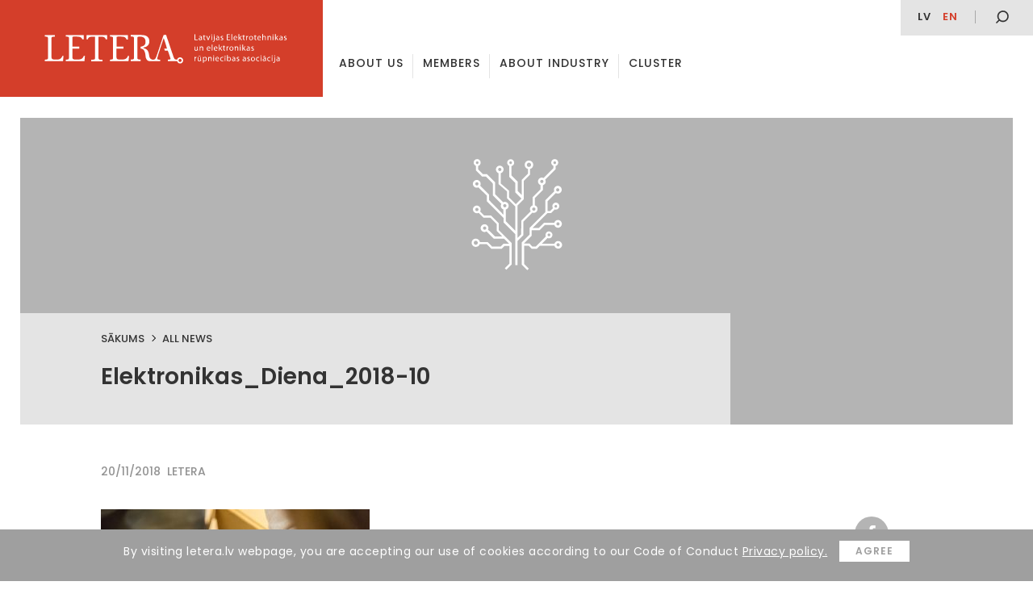

--- FILE ---
content_type: image/svg+xml
request_url: https://www.letera.lv/wp-content/themes/BRIGHT/img/whatsapp.svg
body_size: 1993
content:
<?xml version="1.0" encoding="utf-8"?>
<!-- Generator: Adobe Illustrator 21.1.0, SVG Export Plug-In . SVG Version: 6.00 Build 0)  -->
<svg version="1.1" id="RAW_ICONS_-_SQUARE__x2F__ROUNDED__x2F__CIRCLE"
	 xmlns="http://www.w3.org/2000/svg" xmlns:xlink="http://www.w3.org/1999/xlink" x="0px" y="0px" width="19.3px" height="19.4px"
	 viewBox="0 0 19.3 19.4" style="enable-background:new 0 0 19.3 19.4;" xml:space="preserve">
<style type="text/css">
	.st0{fill:#FFFFFF;}
</style>
<g>
	<path d="M-2.1-125.4c-8.8,0-16,7.2-16,16c0,8.8,7.2,16,16,16c8.8,0,16-7.2,16-16C13.9-118.3,6.7-125.4-2.1-125.4z M1.3-109.4h-2.2
		c0,3.6,0,8,0,8h-3.3c0,0,0-4.4,0-8h-1.6v-2.8h1.6v-1.8c0-1.3,0.6-3.4,3.4-3.4l2.5,0v2.7c0,0-1.5,0-1.8,0c-0.3,0-0.7,0.1-0.7,0.8
		v1.7h2.5L1.3-109.4z"/>
</g>
<g>
	<path d="M-2.3-83.4c-8.8,0-16,7.2-16,16c0,8.8,7.2,16,16,16c8.8,0,16-7.2,16-16C13.7-76.3,6.5-83.4-2.3-83.4z M4-70.7
		c0,0.1,0,0.3,0,0.4c0,4.3-3.3,9.3-9.3,9.3c-1.9,0-3.6-0.5-5-1.5c0.3,0,0.5,0,0.8,0c1.5,0,3-0.5,4.1-1.4c-1.4,0-2.6-1-3.1-2.3
		c0.2,0,0.4,0.1,0.6,0.1c0.3,0,0.6,0,0.9-0.1c-1.5-0.3-2.6-1.6-2.6-3.2c0,0,0,0,0,0c0.4,0.2,0.9,0.4,1.5,0.4
		c-0.9-0.6-1.5-1.6-1.5-2.7c0-0.6,0.2-1.2,0.4-1.7c1.6,2,4,3.3,6.8,3.4c-0.1-0.2-0.1-0.5-0.1-0.7c0-1.8,1.5-3.3,3.3-3.3
		c0.9,0,1.8,0.4,2.4,1c0.7-0.1,1.5-0.4,2.1-0.8c-0.2,0.8-0.8,1.4-1.4,1.8c0.7-0.1,1.3-0.3,1.9-0.5C5.2-71.7,4.7-71.2,4-70.7z"/>
</g>
<g>
	<g>
		<path d="M8-23.6L8-23.6C8-23.6,8-23.6,8-23.6L8-23.6z"/>
	</g>
</g>
<path class="st0" d="M19,8c-0.9-5-5.9-8.7-11.4-7.4C1.5,1.9-1.5,8.7,1.4,14.2c0.1,0.2,0.1,0.4,0.1,0.6c-0.3,1.1-0.6,2.3-0.9,3.4
	c-0.1,0.4-0.2,0.7-0.3,1.1c0.5-0.1,2.2-0.6,4.7-1.2c0.2,0,0.4,0,0.6,0.1c1.9,0.9,3.8,1.2,5.9,0.9C16.5,18.1,19.9,13.2,19,8z
	 M12.2,14.2c-1.8-0.1-4.8-1.5-6.8-5C4.7,8,4.8,6.6,5.8,5.6C6.2,5.3,6.6,5.3,7,5.4c0.1,0,0.2,0.2,0.3,0.3C7.5,6.3,7.8,6.9,8,7.5
	c0.1,0.3-0.1,0.6-0.6,1.2C7.3,8.9,7.3,9.1,7.4,9.3c0.8,1.3,1.9,2.3,3.3,2.8c0.2,0.1,0.4,0,0.5-0.1c0.8-0.9,0.8-1.2,1.2-1
	c1.9,0.9,2.1,1,2.1,1.2C14.5,13.7,13.1,14.3,12.2,14.2z"/>
</svg>


--- FILE ---
content_type: image/svg+xml
request_url: https://www.letera.lv/wp-content/themes/BRIGHT/img/facebook.svg
body_size: 608
content:
<?xml version="1.0" encoding="utf-8"?>
<!-- Generator: Adobe Illustrator 21.1.0, SVG Export Plug-In . SVG Version: 6.00 Build 0)  -->
<svg version="1.1" id="Isolation_Mode" xmlns="http://www.w3.org/2000/svg" xmlns:xlink="http://www.w3.org/1999/xlink" x="0px"
	 y="0px" width="7.4px" height="16px" viewBox="0 0 7.4 16" style="enable-background:new 0 0 7.4 16;" xml:space="preserve">
<style type="text/css">
	.st0{fill:#8A8A8A;}
</style>
<path class="st0" d="M7.1,8H4.9c0,3.6,0,8,0,8H1.6c0,0,0-4.4,0-8H0V5.2h1.6V3.4C1.6,2,2.2,0,4.9,0l2.5,0v2.7c0,0-1.5,0-1.8,0
	c-0.3,0-0.7,0.1-0.7,0.8v1.7h2.5L7.1,8z"/>
</svg>
